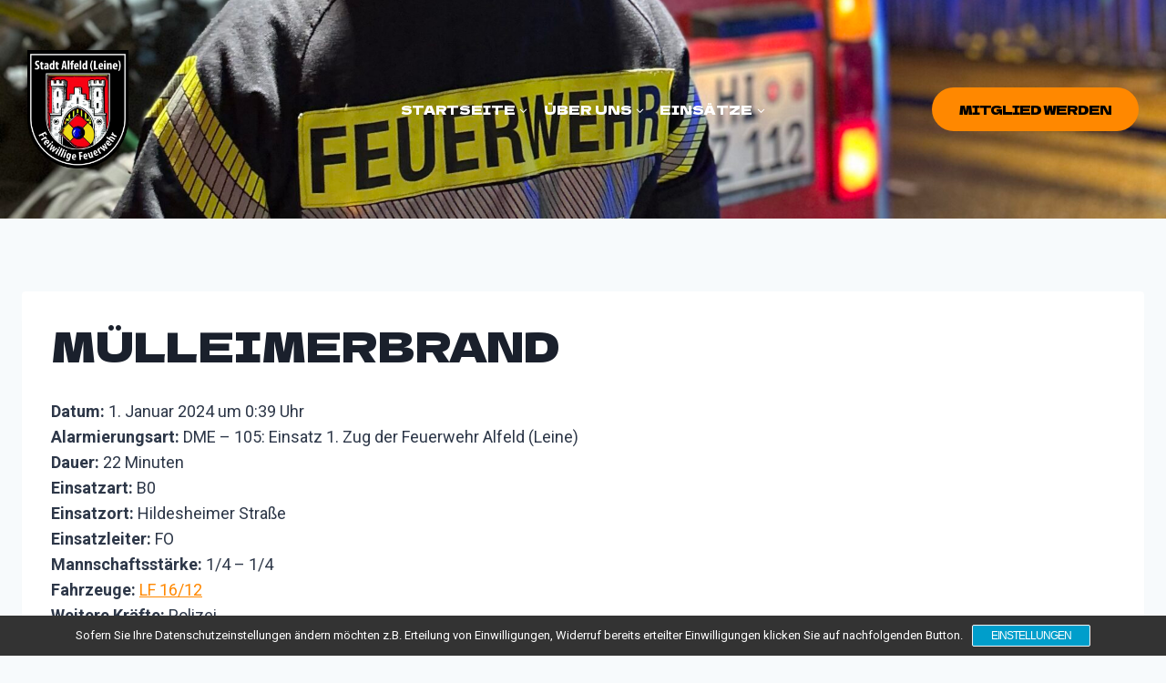

--- FILE ---
content_type: text/javascript
request_url: https://feuerwehr-alfeld.de/wp-content/plugins/emage-hover-effects-block/src/blocks/js/script.js?ver=1.2.2
body_size: 259
content:
(function($) { 
    jQuery(window).load(function() {
        if(!$('.block-editor').length > 0){ 
            console.log('front');
            $(document).find('.imghvr-anim-slide-content').each(function() {
                var self = $(this);
                var height = self.prop('scrollHeight') + 'px';
                self.closest('.imghvr').hover(function() { self.css('height', height); }, function() { self.css('height', 0); });
            });
        }
    }); 
})(jQuery);